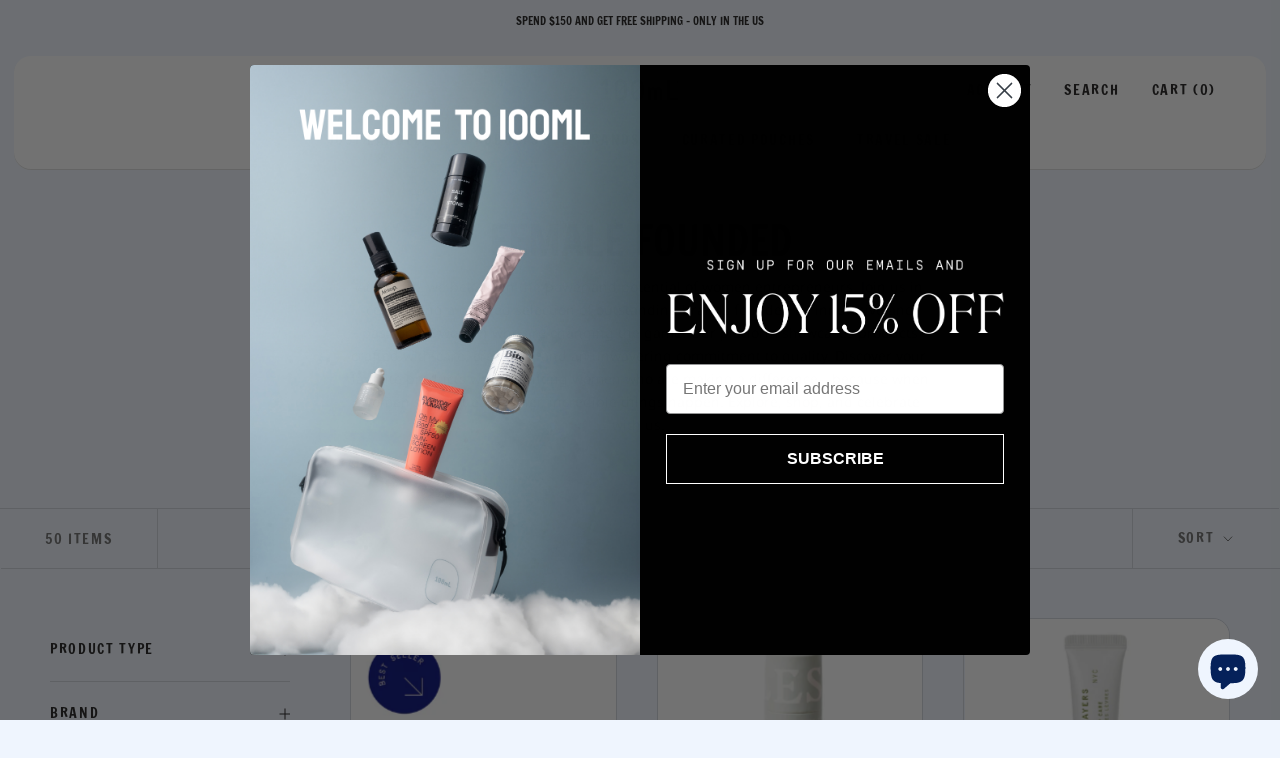

--- FILE ---
content_type: text/javascript
request_url: https://shop100ml.com/cdn/shop/t/29/assets/custom.js?v=178461920724512517341765543494
body_size: -36
content:
window.addEventListener("load",function(){document.querySelector(".section-video-banner")&&(window.addEventListener("resize",debounce(function(e){loadVideo()})),loadVideo())});function loadVideo(){let needsLoad=!1,selector=null;window.matchMedia("(min-width: 640px)").matches?selector="#video__banner__desktop":selector="#video__banner__mobile";const videoElement=document.querySelector(selector),srcElements=videoElement.children;for(let srcElement of srcElements)srcElement.src||(srcElement.src=srcElement.getAttribute("data-src"),needsLoad=!0);videoElement.addEventListener("loadeddata",e=>{videoElement.classList.add("ready"),videoElement.readyState>=3&&(videoElement.classList.contains("ready")||videoElement.classList.add("ready"))}),needsLoad&&videoElement.load()}function initBuyButtons(){document.querySelectorAll('[data-buy-button]:not([data-buy-button="listening"]').forEach(function(button){button.addEventListener("click",addProductToCart),button.setAttribute("data-buy-button","listening")})}function addProductToCart(e){e=e||window.event,e.preventDefault();var el=e.target;let formData={items:[{id:el.dataset.variant_id,quantity:1}]};fetch("/cart/add.js",{method:"POST",headers:{"Content-Type":"application/json"},body:JSON.stringify(formData)}).then(resp=>resp.json()).then(data=>{document.documentElement.dispatchEvent(new CustomEvent("cart:refresh",{bubbles:!0}))}).catch(err=>{console.error("Error: "+err)})}initBuyButtons(),document.addEventListener("recommendations:loaded",function(event){initBuyButtons()}),document.addEventListener("recent:loaded",function(event){initBuyButtons()});function debounce(func){var timer;return function(event){timer&&clearTimeout(timer),timer=setTimeout(func,100,event)}}
//# sourceMappingURL=/cdn/shop/t/29/assets/custom.js.map?v=178461920724512517341765543494
